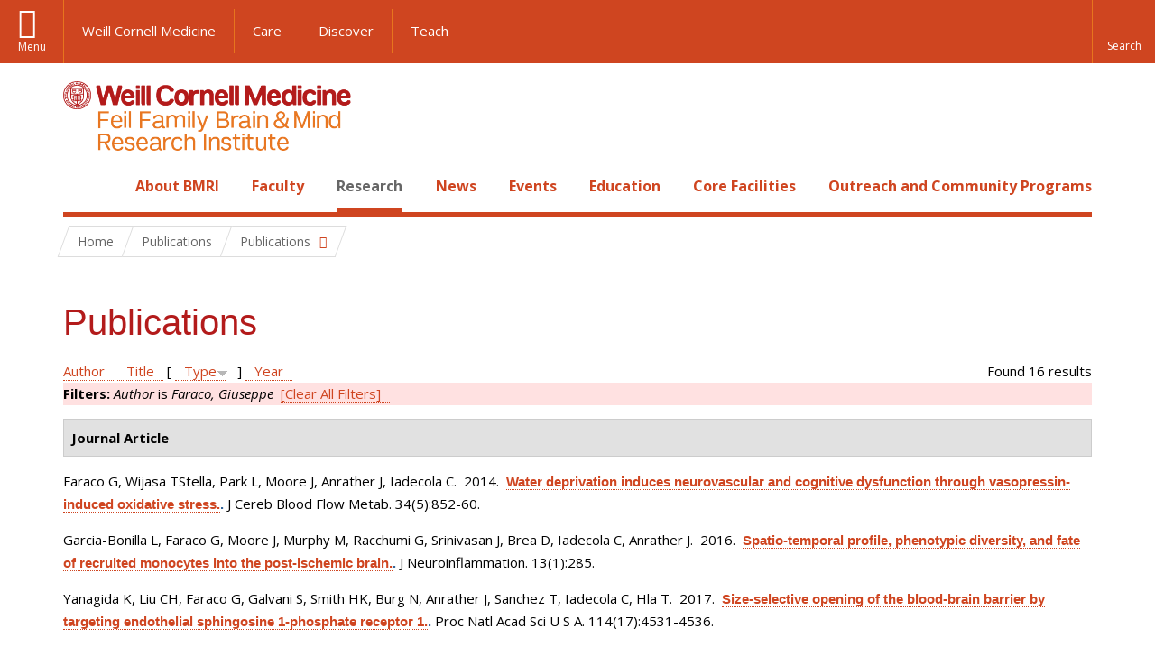

--- FILE ---
content_type: text/html; charset=utf-8
request_url: https://brainandmind.weill.cornell.edu/faculty-research/publications?page=5&amp%3Bf%5Bauthor%5D=1970&f%5Bauthor%5D=48&s=type&o=desc
body_size: 15289
content:
<!DOCTYPE html>

<!--[if IE 7]>    <html class="lt-ie9 lt-ie8 no-js"  lang="en" dir="ltr"> <![endif]-->
<!--[if IE 8]>    <html class="lt-ie9 ie8 no-js"  lang="en" dir="ltr"> <![endif]-->
<!--[if gt IE 8]><!--> <html  lang="en" dir="ltr"> <!--<![endif]-->

  <head>
    <meta charset="utf-8" />
<link rel="shortcut icon" href="https://brainandmind.weill.cornell.edu/sites/all/themes/wcm_brainmind/favicon.ico" />
<meta name="generator" content="Drupal 7 (https://www.drupal.org)" />
<link rel="canonical" href="https://brainandmind.weill.cornell.edu/faculty-research/publications" />
<link rel="shortlink" href="https://brainandmind.weill.cornell.edu/faculty-research/publications" />
    <title>Publications | Page 6 | Feil Family Brain & Mind Research Institute</title>

    <link rel="apple-touch-icon" sizes="57x57" href="/profiles/wcmc/themes/wcm_brand_base/favicons/apple-touch-icon-57x57.png?v=2">
    <link rel="apple-touch-icon" sizes="60x60" href="/profiles/wcmc/themes/wcm_brand_base/favicons/apple-touch-icon-60x60.png?v=2">
    <link rel="apple-touch-icon" sizes="72x72" href="/profiles/wcmc/themes/wcm_brand_base/favicons/apple-touch-icon-72x72.png?v=2">
    <link rel="apple-touch-icon" sizes="76x76" href="/profiles/wcmc/themes/wcm_brand_base/favicons/apple-touch-icon-76x76.png?v=2">
    <link rel="apple-touch-icon" sizes="114x114" href="/profiles/wcmc/themes/wcm_brand_base/favicons/apple-touch-icon-114x114.png?v=2">
    <link rel="apple-touch-icon" sizes="120x120" href="/profiles/wcmc/themes/wcm_brand_base/favicons/apple-touch-icon-120x120.png?v=2">
    <link rel="apple-touch-icon" sizes="144x144" href="/profiles/wcmc/themes/wcm_brand_base/favicons/apple-touch-icon-144x144.png?v=2">
    <link rel="apple-touch-icon" sizes="152x152" href="/profiles/wcmc/themes/wcm_brand_base/favicons/apple-touch-icon-152x152.png?v=2">
    <link rel="apple-touch-icon" sizes="180x180" href="/profiles/wcmc/themes/wcm_brand_base/favicons/apple-touch-icon-180x180.png?v=2">
    <link rel="icon" type="image/png" href="/profiles/wcmc/themes/wcm_brand_base/favicons/favicon-32x32.png?v=2" sizes="32x32">
    <link rel="icon" type="image/png" href="/profiles/wcmc/themes/wcm_brand_base/favicons/favicon-194x194.png?v=2" sizes="194x194">
    <link rel="icon" type="image/png" href="/profiles/wcmc/themes/wcm_brand_base/favicons/favicon-96x96.png?v=2" sizes="96x96">
    <link rel="icon" type="image/png" href="/profiles/wcmc/themes/wcm_brand_base/favicons/android-chrome-192x192.png?v=2" sizes="192x192">
    <link rel="icon" type="image/png" href="/profiles/wcmc/themes/wcm_brand_base/favicons/favicon-16x16.png?v=2" sizes="16x16">
    <link rel="manifest" href="/profiles/wcmc/themes/wcm_brand_base/favicons/manifest.json?v=2">
    <link rel="mask-icon" href="/profiles/wcmc/themes/wcm_brand_base/favicons/safari-pinned-tab.svg?v=2" color="#b31b1b">
    <link rel="shortcut icon" href="/profiles/wcmc/themes/wcm_brand_base/favicons/favicon.ico?v=2">
    <meta name="apple-mobile-web-app-title" content="Weill Cornell Medicine">
    <meta name="application-name" content="Weill Cornell Medicine">
    <meta name="msapplication-TileColor" content="#b31b1b">
    <meta name="msapplication-TileImage" content="/profiles/wcmc/themes/wcm_brand_base/favicons/mstile-144x144.png?v=2">
    <meta name="msapplication-config" content="/profiles/wcmc/themes/wcm_brand_base/favicons/browserconfig.xml?v=2">
    <meta name="theme-color" content="#ffffff">

    <!-- http://t.co/dKP3o1e -->
    <meta name="HandheldFriendly" content="True">
    <meta name="MobileOptimized" content="320">
    <meta name="viewport" content="width=device-width, initial-scale=1.0">
    <link rel="stylesheet" href="https://brainandmind.weill.cornell.edu/sites/default/files/css/css_kShW4RPmRstZ3SpIC-ZvVGNFVAi0WEMuCnI0ZkYIaFw.css" />
<link rel="stylesheet" href="https://brainandmind.weill.cornell.edu/sites/default/files/css/css_rOkuVMMGocN2KQ5LCJ-0OYP1dxAyT2HxyKRlZLS_nXU.css" />
<link rel="stylesheet" href="https://brainandmind.weill.cornell.edu/sites/default/files/css/css_cA3DvDiQ3kOSjJkY_7C67xpb6Mo4aphrt7SxIZjOQ7s.css" />
<link rel="stylesheet" href="https://brainandmind.weill.cornell.edu/sites/default/files/css/css_iwLsJ5KZ3ygtq-LwPSaopm-80cYn8MskOJcF4bDZOnw.css" />
<link rel="stylesheet" href="https://fonts.googleapis.com/css?family=Open+Sans:400,300,300italic,400italic,700,700italic" />
<link rel="stylesheet" href="https://brainandmind.weill.cornell.edu/sites/default/files/css/css_jIar9ppehxMlkuzqiw8Camo8ArJnUn1ZtTkT5qn4BjI.css" />
<link rel="stylesheet" href="https://brainandmind.weill.cornell.edu/sites/default/files/css/css_PxsPpITToy8ZnO0bJDA1TEC6bbFpGTfSWr2ZP8LuFYo.css" />
    <script src="https://brainandmind.weill.cornell.edu/sites/default/files/js/js_XexEZhbTmj1BHeajKr2rPfyR8Y68f4rm0Nv3Vj5_dSI.js"></script>
<script src="https://brainandmind.weill.cornell.edu/sites/default/files/js/js_rsG_22YPjmlEiP0K_67GbG7wA1u2m6p529PKe6uGPZ4.js"></script>
<script src="https://brainandmind.weill.cornell.edu/sites/default/files/js/js_IC2vqeFv6eSvzMO1oHQyKRXO8JNRFAiet9QUOFr3OFs.js"></script>
<script src="https://brainandmind.weill.cornell.edu/sites/default/files/js/js_AxRDbN_Ukfcn4OJ39z8m2zu3hvCsY-RXQhgtnH2iQFU.js"></script>
<script src="https://brainandmind.weill.cornell.edu/sites/default/files/js/js_vM1uGnovS_0hYqTYp0LD9vlFUU3BE2bncNJNzlYcsuk.js"></script>
<script>jQuery.extend(Drupal.settings, {"basePath":"\/","pathPrefix":"","setHasJsCookie":0,"ajaxPageState":{"theme":"wcm_brainmind","theme_token":"opXldGrWP7_5wFN-t4KUG3QBlRjxeh3K1Z1kJ5xJx-4","js":{"profiles\/wcmc\/modules\/custom\/wcmc_fieldable_panes\/js\/wcmc_modal.js":1,"profiles\/wcmc\/modules\/panopoly\/panopoly\/panopoly_widgets\/panopoly-widgets.js":1,"profiles\/wcmc\/modules\/panopoly\/panopoly\/panopoly_widgets\/panopoly-widgets-spotlight.js":1,"profiles\/wcmc\/modules\/custom\/wcm_accessibility\/js\/wcm-accessibility.js":1,"profiles\/wcmc\/themes\/wcm_brand_base\/js\/headroom.min.js":1,"profiles\/wcmc\/themes\/wcm_brand_base\/js\/wcm-pin-header.js":1,"profiles\/wcmc\/themes\/wcm_brand_base\/js\/wcm-external-links.js":1,"profiles\/wcmc\/themes\/wcm_brand_base\/js\/jquery.lockfixed-revB.js":1,"profiles\/wcmc\/themes\/wcm_brand_base\/images\/cta_icons\/svgxuse.min.js":1,"profiles\/wcmc\/modules\/panopoly\/contrib\/jquery_update\/replace\/jquery\/1.7\/jquery.min.js":1,"misc\/jquery-extend-3.4.0.js":1,"misc\/jquery-html-prefilter-3.5.0-backport.js":1,"misc\/jquery.once.js":1,"misc\/drupal.js":1,"profiles\/wcmc\/modules\/panopoly\/contrib\/jquery_update\/replace\/ui\/ui\/minified\/jquery.ui.core.min.js":1,"profiles\/wcmc\/modules\/panopoly\/contrib\/jquery_update\/replace\/ui\/ui\/minified\/jquery.ui.widget.min.js":1,"profiles\/wcmc\/modules\/panopoly\/contrib\/jquery_update\/replace\/ui\/ui\/minified\/jquery.ui.tabs.min.js":1,"profiles\/wcmc\/modules\/panopoly\/contrib\/jquery_update\/replace\/ui\/ui\/minified\/jquery.ui.accordion.min.js":1,"profiles\/wcmc\/modules\/panopoly\/contrib\/jquery_update\/replace\/ui\/external\/jquery.cookie.js":1,"profiles\/wcmc\/modules\/custom\/wcmc_fieldable_panes\/js\/fancybox\/jquery.fancybox.pack.js":1,"profiles\/wcmc\/modules\/custom\/wcmc_fieldable_panes\/js\/fancybox\/helpers\/jquery.fancybox-buttons.js":1,"profiles\/wcmc\/modules\/custom\/wcm_slide_nav\/js\/simplebar.min.js":1,"profiles\/wcmc\/modules\/custom\/wcm_slide_nav\/js\/wcm-slide-nav.js":1,"misc\/form-single-submit.js":1,"profiles\/wcmc\/modules\/panopoly\/panopoly\/panopoly_images\/panopoly-images.js":1,"profiles\/wcmc\/modules\/panopoly\/contrib\/entityreference\/js\/entityreference.js":1,"profiles\/wcmc\/modules\/panopoly\/panopoly\/panopoly_admin\/panopoly-admin.js":1,"profiles\/wcmc\/modules\/panopoly\/panopoly\/panopoly_magic\/panopoly-magic.js":1,"profiles\/wcmc\/modules\/panopoly\/panopoly\/panopoly_theme\/js\/panopoly-accordion.js":1,"profiles\/wcmc\/modules\/custom\/wcmc_banner_receiver\/js\/wcmc_banner_receiver.js":1,"profiles\/wcmc\/modules\/custom\/wcm_d7_paragraphs\/js\/wcm-d7-paragraphs.js":1,"profiles\/wcmc\/modules\/custom\/wcm_events\/js\/main.min.js":1,"profiles\/wcmc\/modules\/panopoly\/contrib\/caption_filter\/js\/caption-filter.js":1,"sites\/all\/modules\/lightbox2\/js\/lightbox.js":1,"profiles\/wcmc\/libraries\/jquery.imagesloaded\/jquery.imagesloaded.min.js":1,"profiles\/wcmc\/themes\/wcm_brand_base\/js\/bootstrap.min.js":1,"profiles\/wcmc\/themes\/wcm_brand_base\/js\/wcm-brand-base-script.js":1,"sites\/all\/themes\/wcm_brainmind\/js\/brainmind.js":1},"css":{"modules\/system\/system.base.css":1,"modules\/system\/system.messages.css":1,"modules\/system\/system.theme.css":1,"misc\/ui\/jquery.ui.theme.css":1,"misc\/ui\/jquery.ui.accordion.css":1,"profiles\/wcmc\/modules\/custom\/wcmc_fieldable_panes\/js\/fancybox\/jquery.fancybox.css":1,"profiles\/wcmc\/modules\/custom\/wcmc_fieldable_panes\/js\/fancybox\/helpers\/jquery.fancybox-buttons.css":1,"profiles\/wcmc\/modules\/custom\/wcm_slide_nav\/css\/simplebar.css":1,"profiles\/wcmc\/modules\/custom\/wcm_slide_nav\/css\/wcm-slide-nav.css":1,"modules\/book\/book.css":1,"modules\/field\/theme\/field.css":1,"modules\/node\/node.css":1,"profiles\/wcmc\/modules\/panopoly\/panopoly\/panopoly_admin\/panopoly-admin-navbar.css":1,"profiles\/wcmc\/modules\/panopoly\/panopoly\/panopoly_core\/css\/panopoly-dropbutton.css":1,"profiles\/wcmc\/modules\/panopoly\/panopoly\/panopoly_magic\/css\/panopoly-magic.css":1,"profiles\/wcmc\/modules\/panopoly\/panopoly\/panopoly_theme\/css\/panopoly-featured.css":1,"profiles\/wcmc\/modules\/panopoly\/panopoly\/panopoly_theme\/css\/panopoly-accordian.css":1,"profiles\/wcmc\/modules\/panopoly\/panopoly\/panopoly_theme\/css\/panopoly-layouts.css":1,"profiles\/wcmc\/modules\/panopoly\/panopoly\/panopoly_widgets\/panopoly-widgets.css":1,"profiles\/wcmc\/modules\/panopoly\/panopoly\/panopoly_widgets\/panopoly-widgets-spotlight.css":1,"profiles\/wcmc\/modules\/panopoly\/panopoly\/panopoly_wysiwyg\/panopoly-wysiwyg.css":1,"profiles\/wcmc\/modules\/panopoly\/contrib\/radix_layouts\/radix_layouts.css":1,"modules\/search\/search.css":1,"modules\/user\/user.css":1,"profiles\/wcmc\/modules\/custom\/wcmc_carousel\/css\/wcmc_carousel.css":1,"profiles\/wcmc\/modules\/custom\/wcmc_fieldable_panes\/css\/wcmc_headshot.css":1,"profiles\/wcmc\/modules\/custom\/wcm_d7_paragraphs\/css\/wcm-d7-paragraphs.css":1,"profiles\/wcmc\/modules\/custom\/wcm_elasticsearch\/css\/wcm-elasticsearch.css":1,"profiles\/wcmc\/modules\/custom\/wcm_events\/css\/main.min.css":1,"profiles\/wcmc\/modules\/custom\/wcm_events\/css\/events.css":1,"profiles\/wcmc\/modules\/panopoly\/contrib\/views\/css\/views.css":1,"profiles\/wcmc\/modules\/custom\/panopoly_override\/css\/panopoly-override.css":1,"profiles\/wcmc\/modules\/panopoly\/contrib\/caption_filter\/caption-filter.css":1,"profiles\/wcmc\/modules\/panopoly\/contrib\/ctools\/css\/ctools.css":1,"sites\/all\/modules\/lightbox2\/css\/lightbox.css":1,"profiles\/wcmc\/modules\/panopoly\/contrib\/panels\/css\/panels.css":1,"profiles\/wcmc\/modules\/contrib\/biblio\/biblio.css":1,"https:\/\/fonts.googleapis.com\/css?family=Open+Sans:400,300,300italic,400italic,700,700italic":1,"profiles\/wcmc\/themes\/wcm_brand_base\/css\/wcm_brand_base.css":1,"sites\/all\/themes\/wcm_brainmind\/css\/wcm_brainmind.css":1,"profiles\/wcmc\/modules\/panopoly\/panopoly\/panopoly_images\/panopoly-images.css":1}},"lightbox2":{"rtl":0,"file_path":"\/(\\w\\w\/)public:\/","default_image":"\/sites\/all\/modules\/lightbox2\/images\/brokenimage.jpg","border_size":10,"font_color":"000","box_color":"fff","top_position":"","overlay_opacity":"0.8","overlay_color":"000","disable_close_click":true,"resize_sequence":0,"resize_speed":400,"fade_in_speed":400,"slide_down_speed":600,"use_alt_layout":false,"disable_resize":false,"disable_zoom":false,"force_show_nav":false,"show_caption":true,"loop_items":false,"node_link_text":"View Image Details","node_link_target":false,"image_count":"Image !current of !total","video_count":"Video !current of !total","page_count":"Page !current of !total","lite_press_x_close":"press \u003Ca href=\u0022#\u0022 onclick=\u0022hideLightbox(); return FALSE;\u0022\u003E\u003Ckbd\u003Ex\u003C\/kbd\u003E\u003C\/a\u003E to close","download_link_text":"","enable_login":false,"enable_contact":false,"keys_close":"c x 27","keys_previous":"p 37","keys_next":"n 39","keys_zoom":"z","keys_play_pause":"32","display_image_size":"original","image_node_sizes":"()","trigger_lightbox_classes":"","trigger_lightbox_group_classes":"","trigger_slideshow_classes":"","trigger_lightframe_classes":"","trigger_lightframe_group_classes":"","custom_class_handler":0,"custom_trigger_classes":"","disable_for_gallery_lists":true,"disable_for_acidfree_gallery_lists":true,"enable_acidfree_videos":true,"slideshow_interval":5000,"slideshow_automatic_start":true,"slideshow_automatic_exit":true,"show_play_pause":true,"pause_on_next_click":false,"pause_on_previous_click":true,"loop_slides":false,"iframe_width":600,"iframe_height":400,"iframe_border":1,"enable_video":false,"useragent":"Mozilla\/5.0 (Macintosh; Intel Mac OS X 10_15_7) AppleWebKit\/537.36 (KHTML, like Gecko) Chrome\/131.0.0.0 Safari\/537.36; ClaudeBot\/1.0; +claudebot@anthropic.com)"},"CToolsModal":{"modalSize":{"type":"scale","width":".9","height":".9","addWidth":0,"addHeight":0,"contentRight":25,"contentBottom":75},"modalOptions":{"opacity":".55","background-color":"#FFF"},"animationSpeed":"fast","modalTheme":"CToolsModalDialog","throbberTheme":"CToolsModalThrobber"},"panopoly_magic":{"pane_add_preview_mode":"single"},"currentPath":"faculty-research\/publications","currentPathIsAdmin":false,"urlIsAjaxTrusted":{"\/faculty-research\/publications?page=5\u0026amp%3Bf%5Bauthor%5D=1970\u0026f%5Bauthor%5D=48\u0026s=type\u0026o=desc":true},"wcm_brand_base":{"toggle_always_pin_header":"0"},"password":{"strengthTitle":"Password compliance:"},"type":"setting"});</script>
  </head>
  <body class="html not-front not-logged-in no-sidebars page-faculty-research page-faculty-research-publications region-content wcc no-navbar no-js" >
    <div id="skip-link">
      <a href="#site-main">Skip to main content</a>
    </div>
        <header id="pinned-header">
        <div class="wcm-search"><div class="container"><form class="global-search" action="/faculty-research/publications?page=5&amp;amp%3Bf%5Bauthor%5D=1970&amp;f%5Bauthor%5D=48&amp;s=type&amp;o=desc" method="post" id="wcm-elasticsearch-blocks-widget-radios" accept-charset="UTF-8" role="search"><span class="search-button-span"><input class="search-button form-submit btn btn-default btn-primary" type="submit" id="edit-submit--2" name="op" value="Perform search" /><svg class="cta-icon cta-icon-search"><use xlink:href="/profiles/wcmc/themes/wcm_brand_base/images/cta_icons/symbol-defs.svg#cta-icon-search"></use></svg></span><span><div class="form-item form-type-textfield form-item-search-keys form-group">
  <label class="element-invisible" for="edit-search-keys--2">Enter the terms you wish to search for. </label>
 <input placeholder="Enter Search Term..." class="global-search-input form-control form-text" role="searchbox" type="text" id="edit-search-keys--2" name="search_keys" value="" size="25" maxlength="128" />
</div>
</span><fieldset><legend class="sr-only">Select Search Option</legend><div id="edit-search-type--2" class="form-radios"><div class="form-item form-type-radio form-item-search-type radio">
  <label for="edit-search-type-pages"><input type="radio" id="edit-search-type-pages" name="search_type" value="pages" checked="checked" class="form-radio" />This Site </label>
</div>
<div class="form-item form-type-radio form-item-search-type radio">
  <label for="edit-search-type-all-sites"><input type="radio" id="edit-search-type-all-sites" name="search_type" value="all_sites" class="form-radio" />All WCM Sites </label>
</div>
<div class="form-item form-type-radio form-item-search-type radio">
  <label for="edit-search-type-people"><input type="radio" id="edit-search-type-people" name="search_type" value="people" class="form-radio" />Directory </label>
</div>
</div></fieldset><input type="hidden" name="form_build_id" value="form-5bZk8xO4qn4naO6p9Gv6QEp4qFre9NxQRMzdRJ7SG48" />
<input type="hidden" name="form_id" value="wcm_elasticsearch_blocks_widget_radios" />
</form></div></div>
      <div class="brand__nav brand__nav-site-logo">
    <div class="wrap">
      <div
        class="main-menu-toggle"
        tabindex="0"
        role="button"
        aria-label="Menu"
        aria-controls="slide-out-nav"
        aria-pressed="false">Menu</div>

              <div class="wcm-sm-white">
          <a href="https://weill.cornell.edu/">
            <img src="/profiles/wcmc/themes/wcm_brand_base/images/WCM_logo_white.png" alt="Weill Cornell Medicine">
          </a>
        </div>
      
              <ul class="wcm-global-links">
                      <li class="wcm-global-links__wcm first"><a href="https://weill.cornell.edu/">Weill Cornell Medicine</a></li>
            <li><a href="https://weillcornell.org">Care</a></li>
                      <li><a href="https://research.weill.cornell.edu">Discover</a></li>
            <li class="last"><a href="https://weill.cornell.edu/education">Teach</a></li>
        </ul>
      
      <div class="wcm-global-links--secondary-actions">
        
                  <div class="search-trigger" tabindex="0">
            <span role="button" aria-label="Reveal search bar" class="search-trigger-button search-trigger-button--find">
              <svg class="cta-icon cta-icon-search">
                <use xmlns:xlink="http://www.w3.org/1999/xlink" xlink:href="/profiles/wcmc/themes/wcm_brand_base/images/cta_icons/symbol-defs.svg#cta-icon-search"></use>
              </svg>
            </span>
            <span role="button" aria-label="Hide search bar" class="search-trigger-button search-trigger-button--close">
              <svg class="cta-icon cta-icon-close">
                <use xlink:href="/profiles/wcmc/themes/wcm_brand_base/images/cta_icons/symbol-defs.svg#cta-icon-close"></use>
              </svg>
            </span>
          </div>
              </div>
    </div>
  </div>
</header>

<div id="page" >
  <div class="brand">
  <div class="brand__lockup">
    <div class="container">
              <div class="brand__logo">
          <a class="wcm-site-logo" href="/"><img src="https://brainandmind.weill.cornell.edu/sites/all/themes/wcm_brainmind/images/LOGO_FEIL%20BRAIN%20AND%20MIND_2LINE_RGB.png" alt="Feil Family Brain &amp; Mind Research Institute" /></a>
        </div>
        <a class="wcm-site-title wcm-site-title--lockup" href="/">Feil Family Brain &amp; Mind Research Institute</a>
          </div>
  </div>
</div>

  <nav id="slide-out-nav" aria-label="Slide out navigation">
  <div class="slide-out-nav__help">Explore this Website</div>
    <div id="slide-nav">
<ul class="menu"><li class="level-1 home"><a href="/">Home</a></li><li class="first menu-mlid-1665 level-1" data-level="1"><a href="/about-bmri" class="has-child">About BMRI</a><button class="slide-nav-toggle" aria-expanded="false"><span class="element-invisible">Toggle About BMRI menu options</span></button><ul class="collapse menu menu--level-2"><li class="first menu-mlid-1678 level-2" data-level="2"><a href="/about-bmri/our-mission">Our Mission</a></li>
<li class="menu-mlid-1679 level-2" data-level="2"><a href="/about-bmri/mission/about-bmri/about-bmri/research">Research Programs</a></li>
<li class="menu-mlid-1680 level-2" data-level="2"><a href="/about-bmri/mission/about-bmri/about-bmri/training">Training</a></li>
<li class="menu-mlid-1681 level-2" data-level="2"><a href="/about-bmri/mission/about-bmri/about-bmri/facilities">Facilities</a></li>
<li class="menu-mlid-1670 level-2" data-level="2"><a href="/campus-facililities/facilities/about-campus/about-campus">Campus</a></li>
<li class="menu-mlid-1671 level-2" data-level="2"><a href="/about-bmri/ways-give">Ways to Give</a></li>
<li class="last menu-mlid-1682 level-2" data-level="2"><a href="/about-bmri/mission/about-bmri/about-bmri/administration">Administration</a></li>
</ul></li>
<li class="menu-mlid-4027 level-1" data-level="1"><a href="/faculty" class="has-child">Faculty</a><button class="slide-nav-toggle" aria-expanded="false"><span class="element-invisible">Toggle Faculty menu options</span></button><ul class="collapse menu menu--level-2"><li class="first menu-mlid-1684 level-2" data-level="2"><a href="/faculty-research/faculty-primary-appointments">Faculty, Primary Appointments</a></li>
<li class="menu-mlid-1685 level-2" data-level="2"><a href="/faculty-research/faculty-secondary-appointments">Faculty, Secondary Appointments</a></li>
<li class="last menu-mlid-4230 level-2" data-level="2"><a href="/faculty/affiliate-faculty">Affiliate Faculty</a></li>
</ul></li>
<li class="active-trail menu-mlid-1683 level-1" data-level="1"><a href="/research" class="active-trail active-trail has-child">Research</a><button class="slide-nav-toggle" aria-expanded="false"><span class="element-invisible">Toggle Research menu options</span></button><ul class="collapse menu menu--level-2"><li class="first menu-mlid-3432 level-2" data-level="2"><a href="https://appel.weill.cornell.edu/" title="">Appel Institute</a></li>
<li class="menu-mlid-3095 level-2" data-level="2"><a href="https://neurogenetics.weill.cornell.edu" title="">Center for Neurogenetics</a></li>
<li class="menu-mlid-3187 level-2" data-level="2"><a href="/clinical-translational-neuroscience-unit" class="has-child">Clinical &amp; Translational Neuroscience Unit</a><button class="slide-nav-toggle" aria-expanded="false"><span class="element-invisible">Toggle Clinical & Translational Neuroscience Unit menu options</span></button><ul class="collapse menu menu--level-3"><li class="first menu-mlid-3185 level-3" data-level="3"><a href="/ctnu-director-dr-hooman-kamel">CTNU Director</a></li>
<li class="last menu-mlid-3186 level-3" data-level="3"><a href="/ctnu-research-opportunities">CTNU Research Opportunities</a></li>
</ul></li>
<li class="menu-mlid-1686 level-2" data-level="2"><a href="/faculty-research/affiliate-institutions">Affiliate Institutions</a></li>
<li class="menu-mlid-1690 level-2" data-level="2"><a href="/research/new-grants">New Grants</a></li>
<li class="last active-trail active menu-mlid-3390 level-2" data-level="2"><a href="/faculty-research/publications" title="" class="active-trail active">Publications</a></li>
</ul></li>
<li class="menu-mlid-3415 level-1" data-level="1"><a href="/news" title="" class="has-child">News</a><button class="slide-nav-toggle" aria-expanded="false"><span class="element-invisible">Toggle News menu options</span></button><ul class="collapse menu menu--level-2"><li class="first menu-mlid-4028 level-2" data-level="2"><a href="/news/faculty-spotlight-and-awards">Faculty Spotlight and Awards</a></li>
<li class="last menu-mlid-3433 level-2" data-level="2"><a href="/research/new-grants" title="">New Grants</a></li>
</ul></li>
<li class="menu-mlid-3414 level-1" data-level="1"><a href="/events">Events</a></li>
<li class="menu-mlid-2306 level-1" data-level="1"><a href="/education-0" class="has-child">Education</a><button class="slide-nav-toggle" aria-expanded="false"><span class="element-invisible">Toggle Education menu options</span></button><ul class="collapse menu menu--level-2"><li class="first menu-mlid-1668 level-2" data-level="2"><a href="/education-training/neuroscience-graduate-program">Neuroscience Graduate Program</a></li>
<li class="menu-mlid-1691 level-2" data-level="2"><a href="/education-training/neuroscience-graduate-program/neuroscience-retreat">Neuroscience Retreat</a></li>
<li class="menu-mlid-1692 level-2" data-level="2"><a href="/education-training/neuroscience-graduate-program/leon-levy-fellowship">Leon Levy Fellowship</a></li>
<li class="menu-mlid-1693 level-2" data-level="2"><a href="/education-training/neuroscience-graduate-program/research-residency">Research Residency</a></li>
<li class="menu-mlid-1694 level-2" data-level="2"><a href="/education-training/neuroscience-graduate-program/brain-awareness-events">Brain Awareness</a></li>
<li class="menu-mlid-1695 level-2" data-level="2"><a href="/education-training/neuroscience-graduate-program/medical-school-aoc">Medical School AOC</a></li>
<li class="last menu-mlid-3544 level-2" data-level="2"><a href="/education/first-year-students">First Year Students</a></li>
</ul></li>
<li class="menu-mlid-1669 level-1" data-level="1"><a href="/core-facilities" class="has-child">Core Facilities</a><button class="slide-nav-toggle" aria-expanded="false"><span class="element-invisible">Toggle Core Facilities menu options</span></button><ul class="collapse menu menu--level-2"><li class="first menu-mlid-1697 level-2" data-level="2"><a href="/core-facilities/neuroanatomy-em-core">Neuroanatomy EM Core</a></li>
<li class="menu-mlid-1698 level-2" data-level="2"><a href="/core-facilities/neurogenetic-repository">Neurogenetic Repository</a></li>
<li class="last menu-mlid-1696 level-2" data-level="2"><a href="/core-facilities/bmri-cores">BMRI Cores</a></li>
</ul></li>
<li class="last menu-mlid-3729 level-1" data-level="1"><a href="/outreach-and-community-programs" class="has-child">Outreach and Community Programs</a><button class="slide-nav-toggle" aria-expanded="false"><span class="element-invisible">Toggle Outreach and Community Programs menu options</span></button><ul class="collapse menu menu--level-2"><li class="first menu-mlid-3927 level-2" data-level="2"><a href="/outreach-and-community-programs/emerging-leaders-neuroscience">Emerging Leaders in Neuroscience</a></li>
<li class="last menu-mlid-3725 level-2" data-level="2"><a href="/outreach-and-community-programs/bmri-summer-scholars-program">BMRI Summer Scholars Program</a></li>
</ul></li>
</ul></div>  <ul class="wcm-global-links--sm">
    <li><a href="https://weill.cornell.edu">Weill Cornell Medicine</a></li>
    <li><a href="https://weillcornell.org">Care</a></li>
    <li><a href="https://research.weill.cornell.edu">Discover</a></li>
    <li><a href="https://weill.cornell.edu/education">Teach</a></li>
  </ul>
</nav>

<nav class="main-nav" aria-label="Primary">
  <div class="container">
    <div id="main-nav">
<ul class="menu justify-items"><li class="level-1 home"><a href="/">Home</a></li><li class="first has-children menu-mlid-1665 level-1"><a href="/about-bmri">About BMRI</a></li>
<li class="has-children menu-mlid-4027 level-1"><a href="/faculty">Faculty</a></li>
<li class="has-children active-trail menu-mlid-1683 level-1"><a href="/research" class="active-trail active-trail active-trail">Research</a></li>
<li class="has-children menu-mlid-3415 level-1"><a href="/news" title="">News</a></li>
<li class="menu-mlid-3414 level-1"><a href="/events">Events</a></li>
<li class="has-children menu-mlid-2306 level-1"><a href="/education-0">Education</a></li>
<li class="has-children menu-mlid-1669 level-1"><a href="/core-facilities">Core Facilities</a></li>
<li class="last has-children menu-mlid-3729 level-1"><a href="/outreach-and-community-programs">Outreach and Community Programs</a></li>
</ul></div>  </div>
</nav>

  <nav id="bc-nav" aria-label="Breadcrumb">
    <div class="container">
      <ul class="breadcrumb-nav">
        <li><span><a href="/">Home</a></span></li><li class="bc-no-link"><span>Publications</span></li><li><button class="dropdown-toggle" type="button" id="bc-explore-second_level" data-toggle="dropdown" aria-haspopup="true" aria-expanded="true">
          <span class="bc-toggle-siblings">Publications</span>
          </button>
<ul class="dropdown-menu dropdown-menu-left" aria-labelledby="bc-explore-second_level"><li class="first menu-mlid-3432 level-2"><a href="https://appel.weill.cornell.edu/" title="">Appel Institute</a></li>
<li class="menu-mlid-3095 level-2"><a href="https://neurogenetics.weill.cornell.edu" title="">Center for Neurogenetics</a></li>
<li class="has-children menu-mlid-3187 level-2"><a href="/clinical-translational-neuroscience-unit">Clinical &amp; Translational Neuroscience Unit</a></li>
<li class="menu-mlid-1686 level-2"><a href="/faculty-research/affiliate-institutions">Affiliate Institutions</a></li>
<li class="menu-mlid-1690 level-2"><a href="/research/new-grants">New Grants</a></li>
<li class="last active-trail active menu-mlid-3390 level-2"><a href="/faculty-research/publications" title="" class="active-trail active">Publications</a></li>
</ul></li>      </ul>
    </div>
  </nav>

  <div id="site-main" class="site-main">
    <div class="container">
                            </div>
    <div class="container">
  
  <h1 class="title">Publications</h1><div id="biblio-header" class="clear-block"><div class="biblio-export">Found 16 results</div> <a href="/faculty-research/publications?page=5&amp;amp%3Bf%5Bauthor%5D=1970&amp;f%5Bauthor%5D=48&amp;s=author&amp;o=asc" title="Click a second time to reverse the sort order" class="active">Author</a>  <a href="/faculty-research/publications?page=5&amp;amp%3Bf%5Bauthor%5D=1970&amp;f%5Bauthor%5D=48&amp;s=title&amp;o=asc" title="Click a second time to reverse the sort order" class="active">Title</a>  [ <a href="/faculty-research/publications?page=5&amp;amp%3Bf%5Bauthor%5D=1970&amp;f%5Bauthor%5D=48&amp;s=type&amp;o=asc" title="Click a second time to reverse the sort order" class="active active">Type</a><img src="https://brainandmind.weill.cornell.edu/profiles/wcmc/modules/contrib/biblio/misc/arrow-asc.png" alt="(Asc)" />]  <a href="/faculty-research/publications?page=5&amp;amp%3Bf%5Bauthor%5D=1970&amp;f%5Bauthor%5D=48&amp;s=year&amp;o=desc" title="Click a second time to reverse the sort order" class="active">Year</a> <div class="biblio-filter-status"><div class="biblio-current-filters"><b>Filters: </b><em class="placeholder">Author</em> is <em class="placeholder">Faraco, Giuseppe</em>&nbsp;&nbsp;<a href="/faculty-research/publications/filter/clear?page=5&amp;amp%3Bf%5Bauthor%5D=1970&amp;s=type&amp;o=desc">[Clear All Filters]</a></div></div></div><div class="biblio-category-section"><div class="biblio-separator-bar">Journal Article</div><div class="biblio-entry"><span class="biblio-authors">Faraco G, Wijasa TStella, Park L, Moore J, Anrather J, Iadecola C</span>.&nbsp; 
2014.&nbsp;&nbsp;<span class="biblio-title"><a href="/water-deprivation-induces-neurovascular-and-cognitive-dysfunction-through-vasopressin-induced">Water deprivation induces neurovascular and cognitive dysfunction through vasopressin-induced oxidative stress.</a>. </span>J Cereb Blood Flow Metab. 34(5):852-60.<span class="Z3988" title="ctx_ver=Z39.88-2004&amp;rft_val_fmt=info%3Aofi%2Ffmt%3Akev%3Amtx%3Ajournal&amp;rft.atitle=Water+deprivation+induces+neurovascular+and+cognitive+dysfunction+through+vasopressin-induced+oxidative+stress.&amp;rft.title=J+Cereb+Blood+Flow+Metab&amp;rft.issn=1559-7016&amp;rft.date=2014&amp;rft.volume=34&amp;rft.issue=5&amp;rft.aulast=Faraco&amp;rft.aufirst=Giuseppe&amp;rft.au=Wijasa%2C+Teodora&amp;rft.au=Park%2C+Laibaik&amp;rft.au=Moore%2C+Jamie&amp;rft.au=Anrather%2C+Joseph&amp;rft.au=Iadecola%2C+Costantino&amp;rft_id=info%3Adoi%2F10.1038%2Fjcbfm.2014.24"></span></div><div class="biblio-entry"><span class="biblio-authors">Garcia-Bonilla L, Faraco G, Moore J, Murphy M, Racchumi G, Srinivasan J, Brea D, Iadecola C, Anrather J</span>.&nbsp; 
2016.&nbsp;&nbsp;<span class="biblio-title"><a href="/spatio-temporal-profile-phenotypic-diversity-and-fate-recruited-monocytes-post-ischemic-brain">Spatio-temporal profile, phenotypic diversity, and fate of recruited monocytes into the post-ischemic brain.</a>. </span>J Neuroinflammation. 13(1):285.<span class="Z3988" title="ctx_ver=Z39.88-2004&amp;rft_val_fmt=info%3Aofi%2Ffmt%3Akev%3Amtx%3Ajournal&amp;rft.atitle=Spatio-temporal+profile%2C+phenotypic+diversity%2C+and+fate+of+recruited+monocytes+into+the+post-ischemic+brain.&amp;rft.title=J+Neuroinflammation&amp;rft.issn=1742-2094&amp;rft.date=2016&amp;rft.volume=13&amp;rft.issue=1&amp;rft.spage=285&amp;rft.aulast=Garcia-Bonilla&amp;rft.aufirst=Lidia&amp;rft.au=Faraco%2C+Giuseppe&amp;rft.au=Moore%2C+Jamie&amp;rft.au=Murphy%2C+Michelle&amp;rft.au=Racchumi%2C+Gianfranco&amp;rft.au=Srinivasan%2C+Jayashree&amp;rft.au=Brea%2C+David&amp;rft.au=Iadecola%2C+Costantino&amp;rft.au=Anrather%2C+Josef&amp;rft_id=info%3Adoi%2F10.1186%2Fs12974-016-0750-0"></span></div><div class="biblio-entry"><span class="biblio-authors">Yanagida K, Liu CH, Faraco G, Galvani S, Smith HK, Burg N, Anrather J, Sanchez T, Iadecola C, Hla T</span>.&nbsp; 
2017.&nbsp;&nbsp;<span class="biblio-title"><a href="/size-selective-opening-blood-brain-barrier-targeting-endothelial-sphingosine-1-phosphate-receptor-1">Size-selective opening of the blood-brain barrier by targeting endothelial sphingosine 1-phosphate receptor 1.</a>. </span>Proc Natl Acad Sci U S A. 114(17):4531-4536.<span class="Z3988" title="ctx_ver=Z39.88-2004&amp;rft_val_fmt=info%3Aofi%2Ffmt%3Akev%3Amtx%3Ajournal&amp;rft.atitle=Size-selective+opening+of+the+blood-brain+barrier+by+targeting+endothelial+sphingosine+1-phosphate+receptor+1.&amp;rft.title=Proc+Natl+Acad+Sci+U+S+A&amp;rft.issn=1091-6490&amp;rft.date=2017&amp;rft.volume=114&amp;rft.issue=17&amp;rft.spage=4531&amp;rft.epage=4536&amp;rft.aulast=Yanagida&amp;rft.aufirst=Keisuke&amp;rft.au=Liu%2C+Catherine&amp;rft.au=Faraco%2C+Giuseppe&amp;rft.au=Galvani%2C+Sylvain&amp;rft.au=Smith%2C+Helen&amp;rft.au=Burg%2C+Nathalie&amp;rft.au=Anrather%2C+Josef&amp;rft.au=Sanchez%2C+Teresa&amp;rft.au=Iadecola%2C+Costantino&amp;rft.au=Hla%2C+Timothy&amp;rft_id=info%3Adoi%2F10.1073%2Fpnas.1618659114"></span></div><div class="biblio-entry"><span class="biblio-authors">Faraco G, Hochrainer K, Segarra SG, Schaeffer S, Santisteban MM, Menon A, Jiang H, Holtzman DM, Anrather J, Iadecola C</span>.&nbsp; 
2020.&nbsp;&nbsp;<span class="biblio-title"><a href="/publisher-correction-dietary-salt-promotes-cognitive-impairment-through-tau-phosphorylation">Publisher Correction: Dietary salt promotes cognitive impairment through tau phosphorylation.</a>. </span>Nature. <span class="Z3988" title="ctx_ver=Z39.88-2004&amp;rft_val_fmt=info%3Aofi%2Ffmt%3Akev%3Amtx%3Ajournal&amp;rft.atitle=Publisher+Correction%3A+Dietary+salt+promotes+cognitive+impairment+through+tau+phosphorylation.&amp;rft.title=Nature&amp;rft.issn=1476-4687&amp;rft.date=2020&amp;rft.aulast=Faraco&amp;rft.aufirst=Giuseppe&amp;rft.au=Hochrainer%2C+Karin&amp;rft.au=Segarra%2C+Steven&amp;rft.au=Schaeffer%2C+Samantha&amp;rft.au=Santisteban%2C+Monica&amp;rft.au=Menon%2C+Ajay&amp;rft.au=Jiang%2C+Hong&amp;rft.au=Holtzman%2C+David&amp;rft.au=Anrather%2C+Josef&amp;rft.au=Iadecola%2C+Costantino&amp;rft_id=info%3Adoi%2F10.1038%2Fs41586-019-1925-5"></span></div><div class="biblio-entry"><span class="biblio-authors">Ávila-Gómez P, Shingai Y, Dash S, Liu C, Callegari K, Meyer H, Khodarkovskaya A, Aburakawa D, Uchida H, Faraco G et al.</span>.&nbsp; 
2024.&nbsp;&nbsp;<span class="biblio-title"><a href="/molecular-and-functional-alterations-cerebral-microvasculature-optimized-mouse-model-sepsis">Molecular and Functional Alterations in the Cerebral Microvasculature in an Optimized Mouse Model of Sepsis-Associated Cognitive Dysfunction.</a>. </span>eNeuro. 11(9)<span class="Z3988" title="ctx_ver=Z39.88-2004&amp;rft_val_fmt=info%3Aofi%2Ffmt%3Akev%3Amtx%3Ajournal&amp;rft.atitle=Molecular+and+Functional+Alterations+in+the+Cerebral+Microvasculature+in+an+Optimized+Mouse+Model+of+Sepsis-Associated+Cognitive+Dysfunction.&amp;rft.title=eNeuro&amp;rft.issn=2373-2822&amp;rft.date=2024&amp;rft.volume=11&amp;rft.issue=9&amp;rft.aulast=%C3%81vila-G%C3%B3mez&amp;rft.aufirst=Paulo&amp;rft.au=Shingai%2C+Yuto&amp;rft.au=Dash%2C+Sabyasachi&amp;rft.au=Liu%2C+Catherine&amp;rft.au=Callegari%2C+Keri&amp;rft.au=Meyer%2C+Heidi&amp;rft.au=Khodarkovskaya%2C+Anne&amp;rft.au=Aburakawa%2C+Daiki&amp;rft.au=Uchida%2C+Hiroki&amp;rft.au=Faraco%2C+Giuseppe&amp;rft.au=Garcia-Bonilla%2C+Lidia&amp;rft.au=Anrather%2C+Josef&amp;rft.au=Lee%2C+Francis&amp;rft.au=Iadecola%2C+Costantino&amp;rft.au=Sanchez%2C+Teresa&amp;rft_id=info%3Adoi%2F10.1523%2FENEURO.0426-23.2024"></span></div><div class="biblio-entry"><span class="biblio-authors">Santisteban MM, Schaeffer S, Anfray A, Faraco G, Brea D, Wang G, Sobanko MJ, Sciortino R, Racchumi G, Waisman A et al.</span>.&nbsp; 
2023.&nbsp;&nbsp;<span class="biblio-title"><a href="/meningeal-interleukin-17-producing-t-cells-mediate-cognitive-impairment-mouse-model-salt-sensitive">Meningeal interleukin-17-producing T cells mediate cognitive impairment in a mouse model of salt-sensitive hypertension.</a>. </span>Nat Neurosci. <span class="Z3988" title="ctx_ver=Z39.88-2004&amp;rft_val_fmt=info%3Aofi%2Ffmt%3Akev%3Amtx%3Ajournal&amp;rft.atitle=Meningeal+interleukin-17-producing+T+cells+mediate+cognitive+impairment+in+a+mouse+model+of+salt-sensitive+hypertension.&amp;rft.title=Nat+Neurosci&amp;rft.issn=1546-1726&amp;rft.date=2023&amp;rft.aulast=Santisteban&amp;rft.aufirst=Monica&amp;rft.au=Schaeffer%2C+Samantha&amp;rft.au=Anfray%2C+Antoine&amp;rft.au=Faraco%2C+Giuseppe&amp;rft.au=Brea%2C+David&amp;rft.au=Wang%2C+Gang&amp;rft.au=Sobanko%2C+Melissa&amp;rft.au=Sciortino%2C+Rose&amp;rft.au=Racchumi%2C+Gianfranco&amp;rft.au=Waisman%2C+Ari&amp;rft.au=Park%2C+Laibaik&amp;rft.au=Anrather%2C+Josef&amp;rft.au=Iadecola%2C+Costantino&amp;rft_id=info%3Adoi%2F10.1038%2Fs41593-023-01497-z"></span></div><div class="biblio-entry"><span class="biblio-authors">Rubinelli L, Garcia-Bonilla L, Sasset L, Cantalupo A, Goya B, Ip JE, Anrather J, Iadecola C, Faraco G, Di Lorenzo A</span>.&nbsp; 
2023.&nbsp;&nbsp;<span class="biblio-title"><a href="/essential-role-endothelial-sphingolipid-biosynthesis-cerebrovascular-homeostasis">Essential Role of Endothelial Sphingolipid Biosynthesis in Cerebrovascular Homeostasis.</a>. </span>Circ Res. 133(10):880-882.<span class="Z3988" title="ctx_ver=Z39.88-2004&amp;rft_val_fmt=info%3Aofi%2Ffmt%3Akev%3Amtx%3Ajournal&amp;rft.atitle=Essential+Role+of+Endothelial+Sphingolipid+Biosynthesis+in+Cerebrovascular+Homeostasis.&amp;rft.title=Circ+Res&amp;rft.issn=1524-4571&amp;rft.date=2023&amp;rft.volume=133&amp;rft.issue=10&amp;rft.spage=880&amp;rft.epage=882&amp;rft.aulast=Rubinelli&amp;rft.aufirst=Luisa&amp;rft.au=Garcia-Bonilla%2C+Lidia&amp;rft.au=Sasset%2C+Linda&amp;rft.au=Cantalupo%2C+Anna&amp;rft.au=Goya%2C+Benjamin&amp;rft.au=Ip%2C+James&amp;rft.au=Anrather%2C+Josef&amp;rft.au=Iadecola%2C+Costantino&amp;rft.au=Faraco%2C+Giuseppe&amp;rft.au=Di+Lorenzo%2C+Annarita&amp;rft_id=info%3Adoi%2F10.1161%2FCIRCRESAHA.123.323183"></span></div><div class="biblio-entry"><span class="biblio-authors">Santisteban MM, Ahn SJi, Lane D, Faraco G, Garcia-Bonilla L, Racchumi G, Poon C, Schaeffer S, Segarra SG, Körbelin J et al.</span>.&nbsp; 
2020.&nbsp;&nbsp;<span class="biblio-title"><a href="/endothelium-macrophage-crosstalk-mediates-blood-brain-barrier-dysfunction-hypertension">Endothelium-Macrophage Crosstalk Mediates Blood-Brain Barrier Dysfunction in Hypertension.</a>. </span>Hypertension. :HYPERTENSIONAHA12015581.<span class="Z3988" title="ctx_ver=Z39.88-2004&amp;rft_val_fmt=info%3Aofi%2Ffmt%3Akev%3Amtx%3Ajournal&amp;rft.atitle=Endothelium-Macrophage+Crosstalk+Mediates+Blood-Brain+Barrier+Dysfunction+in+Hypertension.&amp;rft.title=Hypertension&amp;rft.issn=1524-4563&amp;rft.date=2020&amp;rft.spage=HYPERTENSIONAHA12015581&amp;rft.aulast=Santisteban&amp;rft.aufirst=Monica&amp;rft.au=Ahn%2C+Sung&amp;rft.au=Lane%2C+Diane&amp;rft.au=Faraco%2C+Giuseppe&amp;rft.au=Garcia-Bonilla%2C+Lidia&amp;rft.au=Racchumi%2C+Gianfranco&amp;rft.au=Poon%2C+Carrie&amp;rft.au=Schaeffer%2C+Samantha&amp;rft.au=Segarra%2C+Steven&amp;rft.au=K%C3%B6rbelin%2C+Jakob&amp;rft.au=Anrather%2C+Josef&amp;rft.au=Iadecola%2C+Costantino&amp;rft_id=info%3Adoi%2F10.1161%2FHYPERTENSIONAHA.120.15581"></span></div><div class="biblio-entry"><span class="biblio-authors">Nitzsche A, Poittevin M, Benarab A, Bonnin P, Faraco G, Uchida H, Favre J, Garcia-Bonilla L, Garcia MCl, Leger P-LPl et al.</span>.&nbsp; 
2020.&nbsp;&nbsp;<span class="biblio-title"><a href="/endothelial-s1p-signaling-counteracts-infarct-expansion-ischemic-stroke">Endothelial S1P Signaling Counteracts Infarct Expansion in Ischemic Stroke.</a>. </span>Circ Res. <span class="Z3988" title="ctx_ver=Z39.88-2004&amp;rft_val_fmt=info%3Aofi%2Ffmt%3Akev%3Amtx%3Ajournal&amp;rft.atitle=Endothelial+S1P+Signaling+Counteracts+Infarct+Expansion+in+Ischemic+Stroke.&amp;rft.title=Circ+Res&amp;rft.issn=1524-4571&amp;rft.date=2020&amp;rft.aulast=Nitzsche&amp;rft.aufirst=Anja&amp;rft.au=Poittevin%2C+Marine&amp;rft.au=Benarab%2C+Ammar&amp;rft.au=Bonnin%2C+Philippe&amp;rft.au=Faraco%2C+Giuseppe&amp;rft.au=Uchida%2C+Hiroki&amp;rft.au=Favre%2C+Julie&amp;rft.au=Garcia-Bonilla%2C+Lidia&amp;rft.au=Garcia%2C+Manuela&amp;rft.au=Leger%2C+Pierre-Louis&amp;rft.au=Therond%2C+Patrice&amp;rft.au=Mathivet%2C+Thomas&amp;rft.au=Autret%2C+Gwennhael&amp;rft.au=Baudrie%2C+V%C3%A9ronique&amp;rft.au=Couty%2C+Ludovic&amp;rft.au=Kono%2C+Mari&amp;rft.au=Chevallier%2C+Aline&amp;rft.au=Niazi%2C+Hira&amp;rft.au=Tharaux%2C+Pierre-Louis&amp;rft.au=Chun%2C+Jerold&amp;rft.au=Schwab%2C+Susan&amp;rft.au=Eichmann%2C+Anne&amp;rft.au=Tavitian%2C+Bertrand&amp;rft.au=Proia%2C+Richard&amp;rft.au=Charriaut-Marlangue%2C+Christiane&amp;rft.au=Sanchez%2C+Teresa&amp;rft.au=Kubis%2C+Nathalie&amp;rft.au=Henrion%2C+Daniel&amp;rft.au=Iadecola%2C+Costantino&amp;rft.au=Hla%2C+Timothy&amp;rft.au=Camerer%2C+Eric&amp;rft_id=info%3Adoi%2F10.1161%2FCIRCRESAHA.120.316711"></span></div><div class="biblio-entry"><span class="biblio-authors">Wang Z, Lipshutz A, de la Torre CMartínez, Trzeciak AJ, Liu Z-L, Miranda IC, Lazarov T, Codo AC, Romero-Pichardo JE, Nair A et al.</span>.&nbsp; 
2025.&nbsp;&nbsp;<span class="biblio-title"><a href="/early-life-high-fructose-impairs-microglial-phagocytosis-and-neurodevelopment">Early life high fructose impairs microglial phagocytosis and neurodevelopment.</a>. </span>Nature. <span class="Z3988" title="ctx_ver=Z39.88-2004&amp;rft_val_fmt=info%3Aofi%2Ffmt%3Akev%3Amtx%3Ajournal&amp;rft.atitle=Early+life+high+fructose+impairs+microglial+phagocytosis+and+neurodevelopment.&amp;rft.title=Nature&amp;rft.issn=1476-4687&amp;rft.date=2025&amp;rft.aulast=Wang&amp;rft.aufirst=Zhaoquan&amp;rft.au=Lipshutz%2C+Allie&amp;rft.au=de+la+Torre%2C+Celia&amp;rft.au=Trzeciak%2C+Alissa&amp;rft.au=Liu%2C+Zong-Lin&amp;rft.au=Miranda%2C+Isabella&amp;rft.au=Lazarov%2C+Tomi&amp;rft.au=Codo%2C+Ana&amp;rft.au=Romero-Pichardo%2C+Jes%C3%BAs&amp;rft.au=Nair%2C+Achuth&amp;rft.au=Schild%2C+Tanya&amp;rft.au=Rojas%2C+Waleska&amp;rft.au=Saavedra%2C+Pedro&amp;rft.au=Baako%2C+Ann&amp;rft.au=Fadojutimi%2C+Kelvin&amp;rft.au=Downey%2C+Michael&amp;rft.au=Geissmann%2C+Frederic&amp;rft.au=Faraco%2C+Giuseppe&amp;rft.au=Gan%2C+Li&amp;rft.au=Etchegaray%2C+Jon&amp;rft.au=Lucas%2C+Christopher&amp;rft.au=Tanasova%2C+Marina&amp;rft.au=Parkhurst%2C+Christopher&amp;rft.au=Zeng%2C+Melody&amp;rft.au=Keshari%2C+Kayvan&amp;rft.au=Perry%2C+Justin&amp;rft_id=info%3Adoi%2F10.1038%2Fs41586-025-09098-5"></span></div><div class="biblio-entry"><span class="biblio-authors">Wang Z, Lipshutz A, Liu Z-L, Trzeciak AJ, Miranda IC, de la Torre CMartínez, Schild T, Lazarov T, Rojas WSaitz, Saavedra PHV et al.</span>.&nbsp; 
2023.&nbsp;&nbsp;<span class="biblio-title"><a href="/early-life-high-fructose-exposure-disrupts-microglia-function-and-impedes-neurodevelopment">Early life high fructose exposure disrupts microglia function and impedes neurodevelopment.</a>. </span>bioRxiv. <span class="Z3988" title="ctx_ver=Z39.88-2004&amp;rft_val_fmt=info%3Aofi%2Ffmt%3Akev%3Amtx%3Ajournal&amp;rft.atitle=Early+life+high+fructose+exposure+disrupts+microglia+function+and+impedes+neurodevelopment.&amp;rft.title=bioRxiv&amp;rft.date=2023&amp;rft.aulast=Wang&amp;rft.aufirst=Zhaoquan&amp;rft.au=Lipshutz%2C+Allie&amp;rft.au=Liu%2C+Zong-Lin&amp;rft.au=Trzeciak%2C+Alissa&amp;rft.au=Miranda%2C+Isabella&amp;rft.au=de+la+Torre%2C+Celia&amp;rft.au=Schild%2C+Tanya&amp;rft.au=Lazarov%2C+Tomi&amp;rft.au=Rojas%2C+Waleska&amp;rft.au=Saavedra%2C+Pedro&amp;rft.au=Romero-Pichardo%2C+Jes%C3%BAs&amp;rft.au=Baako%2C+Ann&amp;rft.au=Geissmann%2C+Frederic&amp;rft.au=Faraco%2C+Giuseppe&amp;rft.au=Gan%2C+Li&amp;rft.au=Etchegaray%2C+Jon&amp;rft.au=Lucas%2C+Christopher&amp;rft.au=Parkhurst%2C+Christopher&amp;rft.au=Zeng%2C+Melody&amp;rft.au=Keshari%2C+Kayvan&amp;rft.au=Perry%2C+Justin&amp;rft_id=info%3Adoi%2F10.1101%2F2023.08.14.553242"></span></div><div class="biblio-entry"><span class="biblio-authors">Faraco G</span>.&nbsp; 
2024.&nbsp;&nbsp;<span class="biblio-title"><a href="/dietary-salt-vascular-dysfunction-and-cognitive-impairment">Dietary salt, vascular dysfunction, and cognitive impairment.</a>. </span>Cardiovasc Res. <span class="Z3988" title="ctx_ver=Z39.88-2004&amp;rft_val_fmt=info%3Aofi%2Ffmt%3Akev%3Amtx%3Ajournal&amp;rft.atitle=Dietary+salt%2C+vascular+dysfunction%2C+and+cognitive+impairment.&amp;rft.title=Cardiovasc+Res&amp;rft.issn=1755-3245&amp;rft.date=2024&amp;rft.aulast=Faraco&amp;rft.aufirst=Giuseppe&amp;rft_id=info%3Adoi%2F10.1093%2Fcvr%2Fcvae229"></span></div><div class="biblio-entry"><span class="biblio-authors">Faraco G, Brea D, Garcia-Bonilla L, Wang G, Racchumi G, Chang H, Buendia I, Santisteban MM, Segarra SG, Koizumi K et al.</span>.&nbsp; 
2018.&nbsp;&nbsp;<span class="biblio-title"><a href="/dietary-salt-promotes-neurovascular-and-cognitive-dysfunction-through-gut-initiated-th17-response">Dietary salt promotes neurovascular and cognitive dysfunction through a gut-initiated TH17 response.</a>. </span>Nat Neurosci. <span class="Z3988" title="ctx_ver=Z39.88-2004&amp;rft_val_fmt=info%3Aofi%2Ffmt%3Akev%3Amtx%3Ajournal&amp;rft.atitle=Dietary+salt+promotes+neurovascular+and+cognitive+dysfunction+through+a+gut-initiated+TH17+response.&amp;rft.title=Nat+Neurosci&amp;rft.issn=1546-1726&amp;rft.date=2018&amp;rft.aulast=Faraco&amp;rft.aufirst=Giuseppe&amp;rft.au=Brea%2C+David&amp;rft.au=Garcia-Bonilla%2C+Lidia&amp;rft.au=Wang%2C+Gang&amp;rft.au=Racchumi%2C+Gianfranco&amp;rft.au=Chang%2C+Haejoo&amp;rft.au=Buendia%2C+Izaskun&amp;rft.au=Santisteban%2C+Monica&amp;rft.au=Segarra%2C+Steven&amp;rft.au=Koizumi%2C+Kenzo&amp;rft.au=Sugiyama%2C+Yukio&amp;rft.au=Murphy%2C+Michelle&amp;rft.au=Voss%2C+Henning&amp;rft.au=Anrather%2C+Joseph&amp;rft.au=Iadecola%2C+Costantino&amp;rft_id=info%3Adoi%2F10.1038%2Fs41593-017-0059-z"></span></div><div class="biblio-entry"><span class="biblio-authors">Faraco G, Hochrainer K, Segarra SG, Schaeffer S, Santisteban MM, Menon A, Jiang H, Holtzman DM, Anrather J, Iadecola C</span>.&nbsp; 
2019.&nbsp;&nbsp;<span class="biblio-title"><a href="/dietary-salt-promotes-cognitive-impairment-through-tau-phosphorylation">Dietary salt promotes cognitive impairment through tau phosphorylation.</a>. </span>Nature. <span class="Z3988" title="ctx_ver=Z39.88-2004&amp;rft_val_fmt=info%3Aofi%2Ffmt%3Akev%3Amtx%3Ajournal&amp;rft.atitle=Dietary+salt+promotes+cognitive+impairment+through+tau+phosphorylation.&amp;rft.title=Nature&amp;rft.issn=1476-4687&amp;rft.date=2019&amp;rft.aulast=Faraco&amp;rft.aufirst=Giuseppe&amp;rft.au=Hochrainer%2C+Karin&amp;rft.au=Segarra%2C+Steven&amp;rft.au=Schaeffer%2C+Samantha&amp;rft.au=Santisteban%2C+Monica&amp;rft.au=Menon%2C+Ajay&amp;rft.au=Jiang%2C+Hong&amp;rft.au=Holtzman%2C+David&amp;rft.au=Anrather%2C+Josef&amp;rft.au=Iadecola%2C+Costantino&amp;rft_id=info%3Adoi%2F10.1038%2Fs41586-019-1688-z"></span></div><div class="biblio-entry"><span class="biblio-authors">Benakis C, Brea D, Caballero S, Faraco G, Moore J, Murphy M, Sita G, Racchumi G, Ling L, Pamer EG et al.</span>.&nbsp; 
2016.&nbsp;&nbsp;<span class="biblio-title"><a href="/commensal-microbiota-affects-ischemic-stroke-outcome-regulating-intestinal-%CE%B3%CE%B4-t-cells">Commensal microbiota affects ischemic stroke outcome by regulating intestinal γδ T cells.</a>. </span>Nat Med. 22(5):516-23.<span class="Z3988" title="ctx_ver=Z39.88-2004&amp;rft_val_fmt=info%3Aofi%2Ffmt%3Akev%3Amtx%3Ajournal&amp;rft.atitle=Commensal+microbiota+affects+ischemic+stroke+outcome+by+regulating+intestinal+%CE%B3%CE%B4+T+cells.&amp;rft.title=Nat+Med&amp;rft.issn=1546-170X&amp;rft.date=2016&amp;rft.volume=22&amp;rft.issue=5&amp;rft.aulast=Benakis&amp;rft.aufirst=Corinne&amp;rft.au=Brea%2C+David&amp;rft.au=Caballero%2C+Silvia&amp;rft.au=Faraco%2C+Giuseppe&amp;rft.au=Moore%2C+Jamie&amp;rft.au=Murphy%2C+Michelle&amp;rft.au=Sita%2C+Giulia&amp;rft.au=Racchumi%2C+Gianfranco&amp;rft.au=Ling%2C+Lilan&amp;rft.au=Pamer%2C+Eric&amp;rft.au=Iadecola%2C+Costantino&amp;rft.au=Anrather%2C+Josef&amp;rft_id=info%3Adoi%2F10.1038%2Fnm.4068"></span></div><div class="biblio-entry"><span class="biblio-authors">Faraco G, Park L, Anrather J, Iadecola C</span>.&nbsp; 
2017.&nbsp;&nbsp;<span class="biblio-title"><a href="/brain-perivascular-macrophages-characterization-and-functional-roles-health-and-disease">Brain perivascular macrophages: characterization and functional roles in health and disease.</a>. </span>J Mol Med (Berl). 95(11):1143-1152.<span class="Z3988" title="ctx_ver=Z39.88-2004&amp;rft_val_fmt=info%3Aofi%2Ffmt%3Akev%3Amtx%3Ajournal&amp;rft.atitle=Brain+perivascular+macrophages%3A+characterization+and+functional+roles+in+health+and+disease.&amp;rft.title=J+Mol+Med+%28Berl%29&amp;rft.issn=1432-1440&amp;rft.date=2017&amp;rft.volume=95&amp;rft.issue=11&amp;rft.spage=1143&amp;rft.epage=1152&amp;rft.aulast=Faraco&amp;rft.aufirst=Giuseppe&amp;rft.au=Park%2C+Laibaik&amp;rft.au=Anrather%2C+Josef&amp;rft.au=Iadecola%2C+Costantino&amp;rft_id=info%3Adoi%2F10.1007%2Fs00109-017-1573-x"></span></div></div></div>  </div>

  <footer class="page-footer">

  <div class="footer-contact">
    <div class="container">
      <div class="footer-contact__map-link"><a href="/campus-facililities/facilities/about-campus/about-campus/campus-map">Our Location</a></div>
      <div class="footer-contact__site-name"><a href="/">Feil Family Brain &amp; Mind Research Institute</a></div>
      <div class="footer-contact__contact-us"><a href="/about-bmri/mission/about-bmri/about-bmri/administration">Contact Us</a></div>
      <ul class="footer-contact__social-links">
                  <li class="footer-contact__twitter"><a href="https://twitter.com/weillcornell">Twitter</a></li>
                          <li class="footer-contact__facebook"><a href="https://www.facebook.com/WeillCornellMedicine/">Facebook</a></li>
                          <li class="footer-contact__linkedin"><a href="https://www.linkedin.com/company/weill-cornell-medicine">LinkedIn</a></li>
                          <li class="footer-contact__instagram"><a href="https://www.instagram.com/weillcornell/">Instagram</a></li>
                          <li class="footer-contact__youtube"><a href="https://www.youtube.com/user/WCMCnews">YouTube</a></li>
                      </ul>
    </div>
  </div>

    <div class="footer-site">
      <div class="container">
        <div class="footer-site-info">
          <div class="footer-address">
                        <div class="footer-address__address">
              <strong>Belfer Research Building</strong><br>
               413 E 69th St<br>
               New York, NY 10021<br>
              <strong>Weill Cornell Medicine</strong><br>
              1300 York Avenue<br>
              New York, NY 10065<br>
              <strong>Gertrude and Louis Feil Family Research Building</strong><br>
              407 E 61st St<br>
              New York, NY 10065<br>

                              Phone: (646) 962-8277<br>
                                            Fax:  (646) 962-0535<br>
                          </div>
          </div>

                      <nav class="footer-nav" aria-label="Footer">
              
  <div id="block-menu-block-1" class="block block-menu-block">

    
  <div class="content">
    
<ul class="menu"><li class="first menu-mlid-1665 level-1"><a href="/about-bmri">About BMRI</a><ul class="menu"><li class="first menu-mlid-1678 level-2"><a href="/about-bmri/our-mission">Our Mission</a></li>
<li class="menu-mlid-1679 level-2"><a href="/about-bmri/mission/about-bmri/about-bmri/research">Research Programs</a></li>
<li class="menu-mlid-1680 level-2"><a href="/about-bmri/mission/about-bmri/about-bmri/training">Training</a></li>
<li class="menu-mlid-1681 level-2"><a href="/about-bmri/mission/about-bmri/about-bmri/facilities">Facilities</a></li>
<li class="menu-mlid-1670 level-2"><a href="/campus-facililities/facilities/about-campus/about-campus">Campus</a></li>
<li class="menu-mlid-1671 level-2"><a href="/about-bmri/ways-give">Ways to Give</a></li>
<li class="last menu-mlid-1682 level-2"><a href="/about-bmri/mission/about-bmri/about-bmri/administration">Administration</a></li>
</ul></li>
<li class="menu-mlid-4027 level-1"><a href="/faculty">Faculty</a><ul class="menu"><li class="first menu-mlid-1684 level-2"><a href="/faculty-research/faculty-primary-appointments">Faculty, Primary Appointments</a></li>
<li class="menu-mlid-1685 level-2"><a href="/faculty-research/faculty-secondary-appointments">Faculty, Secondary Appointments</a></li>
<li class="last menu-mlid-4230 level-2"><a href="/faculty/affiliate-faculty">Affiliate Faculty</a></li>
</ul></li>
<li class="active-trail menu-mlid-1683 level-1"><a href="/research" class="active-trail">Research</a><ul class="menu"><li class="first menu-mlid-3432 level-2"><a href="https://appel.weill.cornell.edu/" title="">Appel Institute</a></li>
<li class="menu-mlid-3095 level-2"><a href="https://neurogenetics.weill.cornell.edu" title="">Center for Neurogenetics</a></li>
<li class="menu-mlid-3187 level-2"><a href="/clinical-translational-neuroscience-unit">Clinical &amp; Translational Neuroscience Unit</a><ul class="menu"><li class="first menu-mlid-3185 level-3"><a href="/ctnu-director-dr-hooman-kamel">CTNU Director</a></li>
<li class="last menu-mlid-3186 level-3"><a href="/ctnu-research-opportunities">CTNU Research Opportunities</a></li>
</ul></li>
<li class="menu-mlid-1686 level-2"><a href="/faculty-research/affiliate-institutions">Affiliate Institutions</a></li>
<li class="menu-mlid-1690 level-2"><a href="/research/new-grants">New Grants</a></li>
<li class="last active-trail active menu-mlid-3390 level-2"><a href="/faculty-research/publications" title="" class="active-trail active">Publications</a></li>
</ul></li>
<li class="menu-mlid-3415 level-1"><a href="/news" title="">News</a><ul class="menu"><li class="first menu-mlid-4028 level-2"><a href="/news/faculty-spotlight-and-awards">Faculty Spotlight and Awards</a></li>
<li class="last menu-mlid-3433 level-2"><a href="/research/new-grants" title="">New Grants</a></li>
</ul></li>
<li class="menu-mlid-3414 level-1"><a href="/events">Events</a></li>
<li class="menu-mlid-2306 level-1"><a href="/education-0">Education</a><ul class="menu"><li class="first menu-mlid-1668 level-2"><a href="/education-training/neuroscience-graduate-program">Neuroscience Graduate Program</a></li>
<li class="menu-mlid-1691 level-2"><a href="/education-training/neuroscience-graduate-program/neuroscience-retreat">Neuroscience Retreat</a></li>
<li class="menu-mlid-1692 level-2"><a href="/education-training/neuroscience-graduate-program/leon-levy-fellowship">Leon Levy Fellowship</a></li>
<li class="menu-mlid-1693 level-2"><a href="/education-training/neuroscience-graduate-program/research-residency">Research Residency</a></li>
<li class="menu-mlid-1694 level-2"><a href="/education-training/neuroscience-graduate-program/brain-awareness-events">Brain Awareness</a></li>
<li class="menu-mlid-1695 level-2"><a href="/education-training/neuroscience-graduate-program/medical-school-aoc">Medical School AOC</a></li>
<li class="last menu-mlid-3544 level-2"><a href="/education/first-year-students">First Year Students</a></li>
</ul></li>
<li class="menu-mlid-1669 level-1"><a href="/core-facilities">Core Facilities</a><ul class="menu"><li class="first menu-mlid-1697 level-2"><a href="/core-facilities/neuroanatomy-em-core">Neuroanatomy EM Core</a></li>
<li class="menu-mlid-1698 level-2"><a href="/core-facilities/neurogenetic-repository">Neurogenetic Repository</a></li>
<li class="last menu-mlid-1696 level-2"><a href="/core-facilities/bmri-cores">BMRI Cores</a></li>
</ul></li>
<li class="last menu-mlid-3729 level-1"><a href="/outreach-and-community-programs">Outreach and Community Programs</a><ul class="menu"><li class="first menu-mlid-3927 level-2"><a href="/outreach-and-community-programs/emerging-leaders-neuroscience">Emerging Leaders in Neuroscience</a></li>
<li class="last menu-mlid-3725 level-2"><a href="/outreach-and-community-programs/bmri-summer-scholars-program">BMRI Summer Scholars Program</a></li>
</ul></li>
</ul>  </div>
</div>
            </nav>
                  </div>

                  <div class="footer-statement">
            <div class="footer-statement__emblem"></div>
            <div class="footer-statement__statement">
              <strong>Care. Discover. Teach.</strong> With a legacy of putting patients first, Weill Cornell Medicine is committed to providing exemplary and individualized clinical care, making groundbreaking biomedical discoveries, and educating generations of exceptional doctors and scientists.
            </div>
          </div>
        
        <div class="footer-partnership">
          <a href="https://weill.cornell.edu/" class="footer-partnership__wcm" aria-label="Weill Cornell Medicine footer logo">Weill Cornell Medicine</a>
                      <a href="https://nyp.org/" class="footer-partnership__nyp" aria-label="NewYork - Presbyterian footer logo">NewYork - Presbyterian</a>
                  </div>

        <div class="footer-links">
          <div class="footer-links__copyright">&copy; Weill Cornell Medicine.</div>
          <nav class="footer-links__menu navigation" aria-label="Global Footer">
            <ul>
              <li><a aria-label="View the Privacy & Legal notice for WCM sites" href="https://weill.cornell.edu/legal/" title="">Privacy & Legal</a></li>
              <li><a aria-label="View the Equal Education & Employment notice" href="https://careers.weill.cornell.edu/about-weill-cornell/wcm-eeo-statement" title="">Equal Education & Employment</a></li>
              <li><a aria-label="Go to the WCM Careers site" href="https://weill.cornell.edu/careers" title="">Careers</a></li>
              <li><a aria-label="Find out more about giving to WCM" href="https://give.weill.cornell.edu" title="">Giving</a></li>
              <li><a aria-label="Go to the WCM Directory Search" href="https://directory.weill.cornell.edu/" title="">Directory</a></li>
              <li><a aria-label="Find out how to request web accessibility assistance" href="https://weill.cornell.edu/accessibility" title="">Web Accessibility Assistance</a></li>
            </ul>
          </nav>
        </div>
      </div>
    </div>

  </footer>

  <div id="slide-nav-overlay"></div>
</div>
    <script src="https://brainandmind.weill.cornell.edu/sites/default/files/js/js_Y2LxC1dyhyOaafX8fC5m_rG-6w0-GUmYnAdhvdtlNRc.js"></script>
<script src="https://brainandmind.weill.cornell.edu/sites/default/files/js/js_rgIu3LOd-t55N00RHa0RwYhJ94Uf0prZonl-QpY0G7Q.js"></script>
  </body>
</html>
